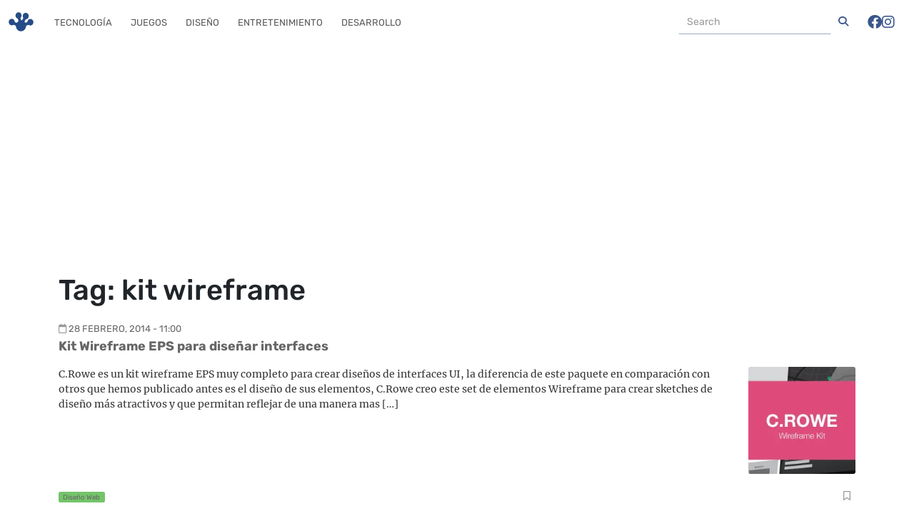

--- FILE ---
content_type: text/html; charset=UTF-8
request_url: https://frogx3.com/tag/kit-wireframe/
body_size: 13894
content:
<!DOCTYPE html><html lang="es"  data-bs-theme="light"><head><meta charset="UTF-8"><meta name="viewport" content="width=device-width, initial-scale=1, shrink-to-fit=no"><meta name='robots' content='index, follow, max-image-preview:large, max-snippet:-1, max-video-preview:-1' /><style>img:is([sizes="auto" i], [sizes^="auto," i]) { contain-intrinsic-size: 3000px 1500px }</style><link rel='preconnect' href='https://connect.facebook.net' ><link rel='preconnect' href='https://www.google-analytics.com' ><link rel='preconnect' href='https://www.googletagmanager.com' ><link rel='preconnect' href='https://c0.wp.com' ><link rel='dns-prefetch' href='//connect.facebook.net'><link rel='dns-prefetch' href='//c0.wp.com'><title>kit wireframe archivos</title><link rel="preload" href="https://i0.wp.com/www.frogx3.com/wp-content/uploads/2014/02/crowe.jpg?resize=200%2C200&amp;ssl=1" as="image" imagesrcset="https://i0.wp.com/www.frogx3.com/wp-content/uploads/2014/02/crowe.jpg?resize=200%2C200&amp;ssl=1 200w, https://i0.wp.com/www.frogx3.com/wp-content/uploads/2014/02/crowe.jpg?zoom=2&amp;resize=200%2C200&amp;ssl=1 400w, https://i0.wp.com/www.frogx3.com/wp-content/uploads/2014/02/crowe.jpg?zoom=3&amp;resize=200%2C200&amp;ssl=1 600w" imagesizes="(max-width: 200px) 100vw, 200px" /><link rel="preload" href="https://i0.wp.com/www.frogx3.com/wp-content/uploads/2013/08/Kit-wireframe-para-iOS7.png?resize=200%2C200&amp;ssl=1" as="image" imagesrcset="https://i0.wp.com/www.frogx3.com/wp-content/uploads/2013/08/Kit-wireframe-para-iOS7.png?w=200&amp;ssl=1 200w, https://i0.wp.com/www.frogx3.com/wp-content/uploads/2013/08/Kit-wireframe-para-iOS7.png?zoom=2&amp;resize=200%2C200&amp;ssl=1 400w, https://i0.wp.com/www.frogx3.com/wp-content/uploads/2013/08/Kit-wireframe-para-iOS7.png?zoom=3&amp;resize=200%2C200&amp;ssl=1 600w" imagesizes="(max-width: 200px) 100vw, 200px" /><link rel='preload' href='https://frogx3.com/wp-content/themes/ranas-evo/build/fonts/rubik-v28-latin-regular.5903a236.woff2' as='font' type='font/woff2'><link rel='preload' href='https://frogx3.com/wp-content/themes/ranas-evo/build/fonts/fa-solid-900.b6879d41.woff2' as='font' type='font/woff2'><link rel='preload' href='https://frogx3.com/wp-content/themes/ranas-evo/build/fonts/fa-brands-400.878f3125.woff2' as='font' type='font/woff2'><link rel='preload' href='https://frogx3.com/wp-content/themes/ranas-evo/build/fonts/fa-regular-400.b041b1fa.woff2' as='font' type='font/woff2'><link rel='preload' href='https://frogx3.com/wp-content/themes/ranas-evo/build/fonts/rubik-v28-latin-700.baec33c9.woff2' as='font' type='font/woff2'><link rel='preload' href='https://frogx3.com/wp-content/themes/ranas-evo/build/fonts/merriweather-v30-latin-regular.e009f214.woff2' as='font' type='font/woff2'><link rel='preload' href='https://frogx3.com/wp-content/cache/perfmatters/frogx3.com/css/tag.used.css?ver=1718429956' as='style' onload="this.rel='stylesheet';this.removeAttribute('onload');"><link rel="stylesheet" id="perfmatters-used-css" href="https://frogx3.com/wp-content/cache/perfmatters/frogx3.com/css/tag.used.css?ver=1718429956" media="all" /><link rel="canonical" href="https://frogx3.com/tag/kit-wireframe/" /><meta property="og:locale" content="es_MX" /><meta property="og:type" content="article" /><meta property="og:title" content="kit wireframe archivos" /><meta property="og:url" content="https://frogx3.com/tag/kit-wireframe/" /><meta property="og:site_name" content="Frogx Three" /><meta property="og:image" content="https://i0.wp.com/www.frogx3.com/wp-content/uploads/2023/12/frogx3_cover.jpg?fit=1200%2C675&ssl=1" /><meta property="og:image:width" content="1200" /><meta property="og:image:height" content="675" /><meta property="og:image:type" content="image/jpeg" /><meta name="twitter:card" content="summary_large_image" /><meta name="twitter:site" content="@frogx3" /> <script type="application/ld+json" class="yoast-schema-graph">{"@context":"https://schema.org","@graph":[{"@type":"CollectionPage","@id":"https://frogx3.com/tag/kit-wireframe/","url":"https://frogx3.com/tag/kit-wireframe/","name":"kit wireframe archivos","isPartOf":{"@id":"https://frogx3.com/#website"},"primaryImageOfPage":{"@id":"https://frogx3.com/tag/kit-wireframe/#primaryimage"},"image":{"@id":"https://frogx3.com/tag/kit-wireframe/#primaryimage"},"thumbnailUrl":"https://i0.wp.com/www.frogx3.com/wp-content/uploads/2014/02/crowe.jpg?fit=700%2C400&ssl=1","breadcrumb":{"@id":"https://frogx3.com/tag/kit-wireframe/#breadcrumb"},"inLanguage":"es"},{"@type":"ImageObject","inLanguage":"es","@id":"https://frogx3.com/tag/kit-wireframe/#primaryimage","url":"https://i0.wp.com/www.frogx3.com/wp-content/uploads/2014/02/crowe.jpg?fit=700%2C400&ssl=1","contentUrl":"https://i0.wp.com/www.frogx3.com/wp-content/uploads/2014/02/crowe.jpg?fit=700%2C400&ssl=1","width":700,"height":400},{"@type":"BreadcrumbList","@id":"https://frogx3.com/tag/kit-wireframe/#breadcrumb","itemListElement":[{"@type":"ListItem","position":1,"name":"Portada","item":"https://frogx3.com/"},{"@type":"ListItem","position":2,"name":"kit wireframe"}]},{"@type":"WebSite","@id":"https://frogx3.com/#website","url":"https://frogx3.com/","name":"Frogx Three","description":"Artículos y noticias relaciondas a tecnología en español.","publisher":{"@id":"https://frogx3.com/#organization"},"potentialAction":[{"@type":"SearchAction","target":{"@type":"EntryPoint","urlTemplate":"https://frogx3.com/?s={search_term_string}"},"query-input":{"@type":"PropertyValueSpecification","valueRequired":true,"valueName":"search_term_string"}}],"inLanguage":"es"},{"@type":"Organization","@id":"https://frogx3.com/#organization","name":"Frogx Three","alternateName":"Frogx3","url":"https://frogx3.com/","logo":{"@type":"ImageObject","inLanguage":"es","@id":"https://frogx3.com/#/schema/logo/image/","url":"https://i0.wp.com/www.frogx3.com/wp-content/uploads/2023/12/frogx3-falt.jpg?fit=696%2C696&ssl=1","contentUrl":"https://i0.wp.com/www.frogx3.com/wp-content/uploads/2023/12/frogx3-falt.jpg?fit=696%2C696&ssl=1","width":696,"height":696,"caption":"Frogx Three"},"image":{"@id":"https://frogx3.com/#/schema/logo/image/"},"sameAs":["https://www.facebook.com/frogx3","https://x.com/frogx3","https://instagram.com/frogxthree","https://www.linkedin.com/company/frogx-three/","https://pinterest.com/frogx3/","https://www.youtube.com/user/frogx3"]}]}</script> <link rel="amphtml" href="https://frogx3.com/tag/kit-wireframe/amp/" /><meta name="generator" content="AMP for WP 1.1.5"/><link rel='dns-prefetch' href='//static.addtoany.com' /><link rel='dns-prefetch' href='//www.googletagmanager.com' /><link rel='dns-prefetch' href='//stats.wp.com' /><link rel='dns-prefetch' href='//pagead2.googlesyndication.com' /><link rel='preconnect' href='//i0.wp.com' /><link rel='preconnect' href='//c0.wp.com' /><link rel="alternate" type="application/rss+xml" title="Frogx Three &raquo; Feed" href="https://frogx3.com/feed/" /><link rel='stylesheet' id='wp-block-library-css' data-pmdelayedstyle="https://c0.wp.com/c/6.8.3/wp-includes/css/dist/block-library/style.min.css" media='all' /><style id='wp-block-library-theme-inline-css'>.wp-block-audio :where(figcaption){color:#555;font-size:13px;text-align:center}.is-dark-theme .wp-block-audio :where(figcaption){color:#ffffffa6}.wp-block-audio{margin:0 0 1em}.wp-block-code{border:1px solid #ccc;border-radius:4px;font-family:Menlo,Consolas,monaco,monospace;padding:.8em 1em}.wp-block-embed :where(figcaption){color:#555;font-size:13px;text-align:center}.is-dark-theme .wp-block-embed :where(figcaption){color:#ffffffa6}.wp-block-embed{margin:0 0 1em}.blocks-gallery-caption{color:#555;font-size:13px;text-align:center}.is-dark-theme .blocks-gallery-caption{color:#ffffffa6}:root :where(.wp-block-image figcaption){color:#555;font-size:13px;text-align:center}.is-dark-theme :root :where(.wp-block-image figcaption){color:#ffffffa6}.wp-block-image{margin:0 0 1em}.wp-block-pullquote{border-bottom:4px solid;border-top:4px solid;color:currentColor;margin-bottom:1.75em}.wp-block-pullquote cite,.wp-block-pullquote footer,.wp-block-pullquote__citation{color:currentColor;font-size:.8125em;font-style:normal;text-transform:uppercase}.wp-block-quote{border-left:.25em solid;margin:0 0 1.75em;padding-left:1em}.wp-block-quote cite,.wp-block-quote footer{color:currentColor;font-size:.8125em;font-style:normal;position:relative}.wp-block-quote:where(.has-text-align-right){border-left:none;border-right:.25em solid;padding-left:0;padding-right:1em}.wp-block-quote:where(.has-text-align-center){border:none;padding-left:0}.wp-block-quote.is-large,.wp-block-quote.is-style-large,.wp-block-quote:where(.is-style-plain){border:none}.wp-block-search .wp-block-search__label{font-weight:700}.wp-block-search__button{border:1px solid #ccc;padding:.375em .625em}:where(.wp-block-group.has-background){padding:1.25em 2.375em}.wp-block-separator.has-css-opacity{opacity:.4}.wp-block-separator{border:none;border-bottom:2px solid;margin-left:auto;margin-right:auto}.wp-block-separator.has-alpha-channel-opacity{opacity:1}.wp-block-separator:not(.is-style-wide):not(.is-style-dots){width:100px}.wp-block-separator.has-background:not(.is-style-dots){border-bottom:none;height:1px}.wp-block-separator.has-background:not(.is-style-wide):not(.is-style-dots){height:2px}.wp-block-table{margin:0 0 1em}.wp-block-table td,.wp-block-table th{word-break:normal}.wp-block-table :where(figcaption){color:#555;font-size:13px;text-align:center}.is-dark-theme .wp-block-table :where(figcaption){color:#ffffffa6}.wp-block-video :where(figcaption){color:#555;font-size:13px;text-align:center}.is-dark-theme .wp-block-video :where(figcaption){color:#ffffffa6}.wp-block-video{margin:0 0 1em}:root :where(.wp-block-template-part.has-background){margin-bottom:0;margin-top:0;padding:1.25em 2.375em}</style><style id='classic-theme-styles-inline-css'>/*! This file is auto-generated */
.wp-block-button__link{color:#fff;background-color:#32373c;border-radius:9999px;box-shadow:none;text-decoration:none;padding:calc(.667em + 2px) calc(1.333em + 2px);font-size:1.125em}.wp-block-file__button{background:#32373c;color:#fff;text-decoration:none}</style><link rel='stylesheet' id='mediaelement-css' data-pmdelayedstyle="https://c0.wp.com/c/6.8.3/wp-includes/js/mediaelement/mediaelementplayer-legacy.min.css" media='all' /><link rel='stylesheet' id='wp-mediaelement-css' data-pmdelayedstyle="https://c0.wp.com/c/6.8.3/wp-includes/js/mediaelement/wp-mediaelement.min.css" media='all' /><style id='jetpack-sharing-buttons-style-inline-css'>.jetpack-sharing-buttons__services-list{display:flex;flex-direction:row;flex-wrap:wrap;gap:0;list-style-type:none;margin:5px;padding:0}.jetpack-sharing-buttons__services-list.has-small-icon-size{font-size:12px}.jetpack-sharing-buttons__services-list.has-normal-icon-size{font-size:16px}.jetpack-sharing-buttons__services-list.has-large-icon-size{font-size:24px}.jetpack-sharing-buttons__services-list.has-huge-icon-size{font-size:36px}@media print{.jetpack-sharing-buttons__services-list{display:none!important}}.editor-styles-wrapper .wp-block-jetpack-sharing-buttons{gap:0;padding-inline-start:0}ul.jetpack-sharing-buttons__services-list.has-background{padding:1.25em 2.375em}</style><style id='global-styles-inline-css'>:root{--wp--preset--aspect-ratio--square: 1;--wp--preset--aspect-ratio--4-3: 4/3;--wp--preset--aspect-ratio--3-4: 3/4;--wp--preset--aspect-ratio--3-2: 3/2;--wp--preset--aspect-ratio--2-3: 2/3;--wp--preset--aspect-ratio--16-9: 16/9;--wp--preset--aspect-ratio--9-16: 9/16;--wp--preset--color--black: #000000;--wp--preset--color--cyan-bluish-gray: #abb8c3;--wp--preset--color--white: #ffffff;--wp--preset--color--pale-pink: #f78da7;--wp--preset--color--vivid-red: #cf2e2e;--wp--preset--color--luminous-vivid-orange: #ff6900;--wp--preset--color--luminous-vivid-amber: #fcb900;--wp--preset--color--light-green-cyan: #7bdcb5;--wp--preset--color--vivid-green-cyan: #00d084;--wp--preset--color--pale-cyan-blue: #8ed1fc;--wp--preset--color--vivid-cyan-blue: #0693e3;--wp--preset--color--vivid-purple: #9b51e0;--wp--preset--gradient--vivid-cyan-blue-to-vivid-purple: linear-gradient(135deg,rgba(6,147,227,1) 0%,rgb(155,81,224) 100%);--wp--preset--gradient--light-green-cyan-to-vivid-green-cyan: linear-gradient(135deg,rgb(122,220,180) 0%,rgb(0,208,130) 100%);--wp--preset--gradient--luminous-vivid-amber-to-luminous-vivid-orange: linear-gradient(135deg,rgba(252,185,0,1) 0%,rgba(255,105,0,1) 100%);--wp--preset--gradient--luminous-vivid-orange-to-vivid-red: linear-gradient(135deg,rgba(255,105,0,1) 0%,rgb(207,46,46) 100%);--wp--preset--gradient--very-light-gray-to-cyan-bluish-gray: linear-gradient(135deg,rgb(238,238,238) 0%,rgb(169,184,195) 100%);--wp--preset--gradient--cool-to-warm-spectrum: linear-gradient(135deg,rgb(74,234,220) 0%,rgb(151,120,209) 20%,rgb(207,42,186) 40%,rgb(238,44,130) 60%,rgb(251,105,98) 80%,rgb(254,248,76) 100%);--wp--preset--gradient--blush-light-purple: linear-gradient(135deg,rgb(255,206,236) 0%,rgb(152,150,240) 100%);--wp--preset--gradient--blush-bordeaux: linear-gradient(135deg,rgb(254,205,165) 0%,rgb(254,45,45) 50%,rgb(107,0,62) 100%);--wp--preset--gradient--luminous-dusk: linear-gradient(135deg,rgb(255,203,112) 0%,rgb(199,81,192) 50%,rgb(65,88,208) 100%);--wp--preset--gradient--pale-ocean: linear-gradient(135deg,rgb(255,245,203) 0%,rgb(182,227,212) 50%,rgb(51,167,181) 100%);--wp--preset--gradient--electric-grass: linear-gradient(135deg,rgb(202,248,128) 0%,rgb(113,206,126) 100%);--wp--preset--gradient--midnight: linear-gradient(135deg,rgb(2,3,129) 0%,rgb(40,116,252) 100%);--wp--preset--font-size--small: 13px;--wp--preset--font-size--medium: 20px;--wp--preset--font-size--large: 36px;--wp--preset--font-size--x-large: 42px;--wp--preset--spacing--20: 0.44rem;--wp--preset--spacing--30: 0.67rem;--wp--preset--spacing--40: 1rem;--wp--preset--spacing--50: 1.5rem;--wp--preset--spacing--60: 2.25rem;--wp--preset--spacing--70: 3.38rem;--wp--preset--spacing--80: 5.06rem;--wp--preset--shadow--natural: 6px 6px 9px rgba(0, 0, 0, 0.2);--wp--preset--shadow--deep: 12px 12px 50px rgba(0, 0, 0, 0.4);--wp--preset--shadow--sharp: 6px 6px 0px rgba(0, 0, 0, 0.2);--wp--preset--shadow--outlined: 6px 6px 0px -3px rgba(255, 255, 255, 1), 6px 6px rgba(0, 0, 0, 1);--wp--preset--shadow--crisp: 6px 6px 0px rgba(0, 0, 0, 1);}:where(.is-layout-flex){gap: 0.5em;}:where(.is-layout-grid){gap: 0.5em;}body .is-layout-flex{display: flex;}.is-layout-flex{flex-wrap: wrap;align-items: center;}.is-layout-flex > :is(*, div){margin: 0;}body .is-layout-grid{display: grid;}.is-layout-grid > :is(*, div){margin: 0;}:where(.wp-block-columns.is-layout-flex){gap: 2em;}:where(.wp-block-columns.is-layout-grid){gap: 2em;}:where(.wp-block-post-template.is-layout-flex){gap: 1.25em;}:where(.wp-block-post-template.is-layout-grid){gap: 1.25em;}.has-black-color{color: var(--wp--preset--color--black) !important;}.has-cyan-bluish-gray-color{color: var(--wp--preset--color--cyan-bluish-gray) !important;}.has-white-color{color: var(--wp--preset--color--white) !important;}.has-pale-pink-color{color: var(--wp--preset--color--pale-pink) !important;}.has-vivid-red-color{color: var(--wp--preset--color--vivid-red) !important;}.has-luminous-vivid-orange-color{color: var(--wp--preset--color--luminous-vivid-orange) !important;}.has-luminous-vivid-amber-color{color: var(--wp--preset--color--luminous-vivid-amber) !important;}.has-light-green-cyan-color{color: var(--wp--preset--color--light-green-cyan) !important;}.has-vivid-green-cyan-color{color: var(--wp--preset--color--vivid-green-cyan) !important;}.has-pale-cyan-blue-color{color: var(--wp--preset--color--pale-cyan-blue) !important;}.has-vivid-cyan-blue-color{color: var(--wp--preset--color--vivid-cyan-blue) !important;}.has-vivid-purple-color{color: var(--wp--preset--color--vivid-purple) !important;}.has-black-background-color{background-color: var(--wp--preset--color--black) !important;}.has-cyan-bluish-gray-background-color{background-color: var(--wp--preset--color--cyan-bluish-gray) !important;}.has-white-background-color{background-color: var(--wp--preset--color--white) !important;}.has-pale-pink-background-color{background-color: var(--wp--preset--color--pale-pink) !important;}.has-vivid-red-background-color{background-color: var(--wp--preset--color--vivid-red) !important;}.has-luminous-vivid-orange-background-color{background-color: var(--wp--preset--color--luminous-vivid-orange) !important;}.has-luminous-vivid-amber-background-color{background-color: var(--wp--preset--color--luminous-vivid-amber) !important;}.has-light-green-cyan-background-color{background-color: var(--wp--preset--color--light-green-cyan) !important;}.has-vivid-green-cyan-background-color{background-color: var(--wp--preset--color--vivid-green-cyan) !important;}.has-pale-cyan-blue-background-color{background-color: var(--wp--preset--color--pale-cyan-blue) !important;}.has-vivid-cyan-blue-background-color{background-color: var(--wp--preset--color--vivid-cyan-blue) !important;}.has-vivid-purple-background-color{background-color: var(--wp--preset--color--vivid-purple) !important;}.has-black-border-color{border-color: var(--wp--preset--color--black) !important;}.has-cyan-bluish-gray-border-color{border-color: var(--wp--preset--color--cyan-bluish-gray) !important;}.has-white-border-color{border-color: var(--wp--preset--color--white) !important;}.has-pale-pink-border-color{border-color: var(--wp--preset--color--pale-pink) !important;}.has-vivid-red-border-color{border-color: var(--wp--preset--color--vivid-red) !important;}.has-luminous-vivid-orange-border-color{border-color: var(--wp--preset--color--luminous-vivid-orange) !important;}.has-luminous-vivid-amber-border-color{border-color: var(--wp--preset--color--luminous-vivid-amber) !important;}.has-light-green-cyan-border-color{border-color: var(--wp--preset--color--light-green-cyan) !important;}.has-vivid-green-cyan-border-color{border-color: var(--wp--preset--color--vivid-green-cyan) !important;}.has-pale-cyan-blue-border-color{border-color: var(--wp--preset--color--pale-cyan-blue) !important;}.has-vivid-cyan-blue-border-color{border-color: var(--wp--preset--color--vivid-cyan-blue) !important;}.has-vivid-purple-border-color{border-color: var(--wp--preset--color--vivid-purple) !important;}.has-vivid-cyan-blue-to-vivid-purple-gradient-background{background: var(--wp--preset--gradient--vivid-cyan-blue-to-vivid-purple) !important;}.has-light-green-cyan-to-vivid-green-cyan-gradient-background{background: var(--wp--preset--gradient--light-green-cyan-to-vivid-green-cyan) !important;}.has-luminous-vivid-amber-to-luminous-vivid-orange-gradient-background{background: var(--wp--preset--gradient--luminous-vivid-amber-to-luminous-vivid-orange) !important;}.has-luminous-vivid-orange-to-vivid-red-gradient-background{background: var(--wp--preset--gradient--luminous-vivid-orange-to-vivid-red) !important;}.has-very-light-gray-to-cyan-bluish-gray-gradient-background{background: var(--wp--preset--gradient--very-light-gray-to-cyan-bluish-gray) !important;}.has-cool-to-warm-spectrum-gradient-background{background: var(--wp--preset--gradient--cool-to-warm-spectrum) !important;}.has-blush-light-purple-gradient-background{background: var(--wp--preset--gradient--blush-light-purple) !important;}.has-blush-bordeaux-gradient-background{background: var(--wp--preset--gradient--blush-bordeaux) !important;}.has-luminous-dusk-gradient-background{background: var(--wp--preset--gradient--luminous-dusk) !important;}.has-pale-ocean-gradient-background{background: var(--wp--preset--gradient--pale-ocean) !important;}.has-electric-grass-gradient-background{background: var(--wp--preset--gradient--electric-grass) !important;}.has-midnight-gradient-background{background: var(--wp--preset--gradient--midnight) !important;}.has-small-font-size{font-size: var(--wp--preset--font-size--small) !important;}.has-medium-font-size{font-size: var(--wp--preset--font-size--medium) !important;}.has-large-font-size{font-size: var(--wp--preset--font-size--large) !important;}.has-x-large-font-size{font-size: var(--wp--preset--font-size--x-large) !important;}
:where(.wp-block-post-template.is-layout-flex){gap: 1.25em;}:where(.wp-block-post-template.is-layout-grid){gap: 1.25em;}
:where(.wp-block-columns.is-layout-flex){gap: 2em;}:where(.wp-block-columns.is-layout-grid){gap: 2em;}
:root :where(.wp-block-pullquote){font-size: 1.5em;line-height: 1.6;}</style><link rel='stylesheet' id='style-css' data-pmdelayedstyle="https://frogx3.com/wp-content/themes/ranas-evo/style.css?ver=3.5.0.20260130am5" media='all' /><link rel='stylesheet' id='main-css' data-pmdelayedstyle="https://frogx3.com/wp-content/themes/ranas-evo/build/main.css?ver=3.5.0.20260130am5" media='all' /><link rel='stylesheet' id='addtoany-css' data-pmdelayedstyle="https://frogx3.com/wp-content/plugins/add-to-any/addtoany.min.css?ver=1.16" media='all' /><style id='addtoany-inline-css'>@media screen and (max-width:780px){
.a2a_floating_style.a2a_vertical_style{display:none;}
}
.addtoany_share_save_container {
 clear: both;
    margin: 0 auto 16px;
    max-width: 90%;
    text-align: center;
}</style> <script id="addtoany-core-js-before" type="pmdelayedscript" data-cfasync="false" data-no-optimize="1" data-no-defer="1" data-no-minify="1">window.a2a_config=window.a2a_config||{};a2a_config.callbacks=[];a2a_config.overlays=[];a2a_config.templates={};a2a_localize = {
	Share: "Compartir",
	Save: "Guardar",
	Subscribe: "Suscribirse",
	Email: "Email",
	Bookmark: "Agregar a favoritos",
	ShowAll: "Mostrar todo",
	ShowLess: "Mostrar menos",
	FindServices: "Encontrar servicios",
	FindAnyServiceToAddTo: "Encontrar instantáneamente servicios para agregar a",
	PoweredBy: "Proporcionado por",
	ShareViaEmail: "Compartir por correo electrónico",
	SubscribeViaEmail: "Suscribir por correo electrónico",
	BookmarkInYourBrowser: "Guarda esta página en tu navegador",
	BookmarkInstructions: "Presione Ctrl+D o \u2318+D para agregar esta página a tus favoritas.",
	AddToYourFavorites: "Agregar a tus favoritos",
	SendFromWebOrProgram: "Enviar desde cualquier dirección de correo electrónico o programa de correo electrónico",
	EmailProgram: "Programa de correo electrónico",
	More: "Más&#8230;",
	ThanksForSharing: "¡Gracias por compartir!",
	ThanksForFollowing: "¡Gracias por seguirnos!"
};</script> <script defer src="https://static.addtoany.com/menu/page.js" id="addtoany-core-js" type="pmdelayedscript" data-cfasync="false" data-no-optimize="1" data-no-defer="1" data-no-minify="1"></script> <script src="https://c0.wp.com/c/6.8.3/wp-includes/js/jquery/jquery.min.js" id="jquery-core-js" type="pmdelayedscript" data-cfasync="false" data-no-optimize="1" data-no-defer="1" data-no-minify="1"></script> <script defer src="https://frogx3.com/wp-content/plugins/add-to-any/addtoany.min.js?ver=1.1" id="addtoany-jquery-js" type="pmdelayedscript" data-cfasync="false" data-no-optimize="1" data-no-defer="1" data-no-minify="1"></script> 
 <script src="https://www.googletagmanager.com/gtag/js?id=GT-WKXRZB7" id="google_gtagjs-js" async></script> <script id="google_gtagjs-js-after">window.dataLayer = window.dataLayer || [];function gtag(){dataLayer.push(arguments);}
gtag("set","linker",{"domains":["frogx3.com"]});
gtag("js", new Date());
gtag("set", "developer_id.dZTNiMT", true);
gtag("config", "GT-WKXRZB7");</script> <meta name="generator" content="Site Kit by Google 1.171.0" /><link rel="manifest" href="https://frogx3.com/wp-json/wp/v2/web-app-manifest"><meta name="theme-color" content="#fff"><meta name="apple-mobile-web-app-capable" content="yes"><meta name="mobile-web-app-capable" content="yes"><link rel="apple-touch-startup-image" href="https://i0.wp.com/www.frogx3.com/wp-content/uploads/2023/12/cropped-frogx3-falt.jpg?fit=192%2C192&#038;ssl=1"><meta name="apple-mobile-web-app-title" content="Frogx Three"><meta name="application-name" content="Frogx Three"><style>img#wpstats{display:none}</style><link rel="icon" href="https://frogx3.com/wp-content/themes/ranas-evo/assets/images/logo-frogx3-icono-real.png" type="image/png"> <script async src="https://pagead2.googlesyndication.com/pagead/js/adsbygoogle.js?client=ca-pub-5143430565529255" crossorigin="anonymous" type="pmdelayedscript" data-cfasync="false" data-no-optimize="1" data-no-defer="1" data-no-minify="1"></script> <meta name="google-adsense-platform-account" content="ca-host-pub-2644536267352236"><meta name="google-adsense-platform-domain" content="sitekit.withgoogle.com"><meta name="onesignal" content="wordpress-plugin"/> <script type="pmdelayedscript" data-cfasync="false" data-no-optimize="1" data-no-defer="1" data-no-minify="1">window.OneSignalDeferred = window.OneSignalDeferred || [];

      OneSignalDeferred.push(function(OneSignal) {
        var oneSignal_options = {};
        window._oneSignalInitOptions = oneSignal_options;

        oneSignal_options['serviceWorkerParam'] = { scope: '/' };
oneSignal_options['serviceWorkerPath'] = 'OneSignalSDKWorker.js.php';

        OneSignal.Notifications.setDefaultUrl("https://frogx3.com");

        oneSignal_options['wordpress'] = true;
oneSignal_options['appId'] = 'bd68b871-2e69-4293-8dd0-cdcf5eeafa6a';
oneSignal_options['allowLocalhostAsSecureOrigin'] = true;
oneSignal_options['welcomeNotification'] = { };
oneSignal_options['welcomeNotification']['title'] = "Frogx Three";
oneSignal_options['welcomeNotification']['message'] = "Gracias por suscribirte,  te prometemos no ser molestosos :)";
oneSignal_options['path'] = "https://frogx3.com/wp-content/plugins/onesignal-free-web-push-notifications/sdk_files/";
oneSignal_options['safari_web_id'] = "web.onesignal.auto.10e68f2c-7ec7-4c79-8552-0b1b9ea0a897";
oneSignal_options['promptOptions'] = { };
              OneSignal.init(window._oneSignalInitOptions);
              OneSignal.Slidedown.promptPush()      });

      function documentInitOneSignal() {
        var oneSignal_elements = document.getElementsByClassName("OneSignal-prompt");

        var oneSignalLinkClickHandler = function(event) { OneSignal.Notifications.requestPermission(); event.preventDefault(); };        for(var i = 0; i < oneSignal_elements.length; i++)
          oneSignal_elements[i].addEventListener('click', oneSignalLinkClickHandler, false);
      }

      if (document.readyState === 'complete') {
           documentInitOneSignal();
      }
      else {
           window.addEventListener("load", function(event){
               documentInitOneSignal();
          });
      }</script>  <script type="pmdelayedscript" data-cfasync="false" data-no-optimize="1" data-no-defer="1" data-no-minify="1">( function( w, d, s, l, i ) {
				w[l] = w[l] || [];
				w[l].push( {'gtm.start': new Date().getTime(), event: 'gtm.js'} );
				var f = d.getElementsByTagName( s )[0],
					j = d.createElement( s ), dl = l != 'dataLayer' ? '&l=' + l : '';
				j.async = true;
				j.src = 'https://www.googletagmanager.com/gtm.js?id=' + i + dl;
				f.parentNode.insertBefore( j, f );
			} )( window, document, 'script', 'dataLayer', 'GTM-NN2NWMX' );</script>    <script async src="https://pagead2.googlesyndication.com/pagead/js/adsbygoogle.js?client=ca-pub-5143430565529255&amp;host=ca-host-pub-2644536267352236" crossorigin="anonymous"></script> <link rel="icon" href="https://i0.wp.com/www.frogx3.com/wp-content/uploads/2023/12/cropped-frogx3-falt.jpg?fit=32%2C32&#038;ssl=1" sizes="32x32" /><link rel="icon" href="https://i0.wp.com/www.frogx3.com/wp-content/uploads/2023/12/cropped-frogx3-falt.jpg?fit=192%2C192&#038;ssl=1" sizes="192x192" /><link rel="apple-touch-icon" href="https://i0.wp.com/www.frogx3.com/wp-content/uploads/2023/12/cropped-frogx3-falt.jpg?fit=180%2C180&#038;ssl=1" /><meta name="msapplication-TileImage" content="https://i0.wp.com/www.frogx3.com/wp-content/uploads/2023/12/cropped-frogx3-falt.jpg?fit=270%2C270&#038;ssl=1" /><style id="wp-custom-css">@keyframes blinkCursor {
  50% {
    border-right-color: transparent;
  }
}

@keyframes typeAndDelete {
  0%,
  10% {
    width: 0;
  }
  45%,
  55% {
    width: 6.2em;
  } /* adjust width based on content */
  90%,
  100% {
    width: 0;
  }
}

.terminal-loader {
  border: 0.1em solid #333;
  background-color: #1a1a1a;
  color: #0f0;
  font-family: "Courier New", Courier, monospace;
  font-size: 1em;
  padding: 1.5em 1em;
  width: 12em;
  margin: 100px auto;
  box-shadow: 0 4px 8px rgba(0, 0, 0, 0.2);
  border-radius: 4px;
  position: relative;
  overflow: hidden;
  box-sizing: border-box;
}

.terminal-header {
  position: absolute;
  top: 0;
  left: 0;
  right: 0;
  height: 1.5em;
  background-color: #333;
  border-top-left-radius: 4px;
  border-top-right-radius: 4px;
  padding: 0 0.4em;
  box-sizing: border-box;
}

.terminal-controls {
  float: right;
}

.control {
  display: inline-block;
  width: 0.6em;
  height: 0.6em;
  margin-left: 0.4em;
  border-radius: 50%;
  background-color: #777;
}

.control.close {
  background-color: #e33;
}

.control.minimize {
  background-color: #ee0;
}

.control.maximize {
  background-color: #0b0;
}

.terminal-title {
  float: left;
  line-height: 1.5em;
  color: #eee;
}

.text {
  display: inline-block;
  white-space: nowrap;
  overflow: hidden;
  border-right: 0.2em solid green; /* Cursor */
  animation: typeAndDelete 4s steps(11) infinite,
    blinkCursor 0.5s step-end infinite alternate;
  margin-top: 1.5em;
}</style><noscript><style>.perfmatters-lazy[data-src]{display:none !important;}</style></noscript><style>.perfmatters-lazy-youtube{position:relative;width:100%;max-width:100%;height:0;padding-bottom:56.23%;overflow:hidden}.perfmatters-lazy-youtube img{position:absolute;top:0;right:0;bottom:0;left:0;display:block;width:100%;max-width:100%;height:auto;margin:auto;border:none;cursor:pointer;transition:.5s all;-webkit-transition:.5s all;-moz-transition:.5s all}.perfmatters-lazy-youtube img:hover{-webkit-filter:brightness(75%)}.perfmatters-lazy-youtube .play{position:absolute;top:50%;left:50%;right:auto;width:68px;height:48px;margin-left:-34px;margin-top:-24px;background:url(https://frogx3.com/wp-content/plugins/perfmatters/img/youtube.svg) no-repeat;background-position:center;background-size:cover;pointer-events:none;filter:grayscale(1)}.perfmatters-lazy-youtube:hover .play{filter:grayscale(0)}.perfmatters-lazy-youtube iframe{position:absolute;top:0;left:0;width:100%;height:100%;z-index:99}</style></head><body class="archive tag tag-kit-wireframe tag-13343 wp-theme-ranas-evo"> <noscript> <iframe src="https://www.googletagmanager.com/ns.html?id=GTM-NN2NWMX" height="0" width="0" style="display:none;visibility:hidden"></iframe> </noscript><div id="fb-root"></div> <script async defer crossorigin="anonymous" src="https://connect.facebook.net/es_LA/sdk.js#xfbml=1&amp;version=v18.0&amp;appId=307840129303941" nonce="WGefhiyS" type="pmdelayedscript" data-cfasync="false" data-no-optimize="1" data-no-defer="1" data-no-minify="1"></script> <a href="#main" class="visually-hidden-focusable">Skip to main content</a><div id="wrapper"><header><nav id="header" class="navbar navbar-expand-md navbar-light  fixed-top"><div class="container-fluid"> <a class="navbar-brand" href="https://frogx3.com" title="Frogx Three" rel="home"><figure class="logo" alt="Frogx Three"></figure> </a> <button class="navbar-toggler" type="button" data-bs-toggle="collapse" data-bs-target="#navbar" aria-controls="navbar" aria-expanded="false" aria-label="Toggle navigation"> <span class="navbar-toggler-icon"></span> </button><div id="navbar" class="collapse navbar-collapse justify-content-end"><ul id="menu-principal" class="navbar-nav me-auto"><li itemscope="itemscope" itemtype="https://www.schema.org/SiteNavigationElement" id="menu-item-72398" class="menu-item menu-item-type-taxonomy menu-item-object-category nav-item menu-item-72398"><a title="Tecnología" href="https://frogx3.com/categoria/tecnologia/" class="nav-link">Tecnología</a></li><li itemscope="itemscope" itemtype="https://www.schema.org/SiteNavigationElement" id="menu-item-72397" class="menu-item menu-item-type-taxonomy menu-item-object-category nav-item menu-item-72397"><a title="Juegos" href="https://frogx3.com/categoria/juegos/" class="nav-link">Juegos</a></li><li itemscope="itemscope" itemtype="https://www.schema.org/SiteNavigationElement" id="menu-item-72362" class="menu-item menu-item-type-taxonomy menu-item-object-category nav-item menu-item-72362"><a title="Diseño" href="https://frogx3.com/categoria/diseno/" class="nav-link">Diseño</a></li><li itemscope="itemscope" itemtype="https://www.schema.org/SiteNavigationElement" id="menu-item-72452" class="menu-item menu-item-type-taxonomy menu-item-object-category nav-item menu-item-72452"><a title="Entretenimiento" href="https://frogx3.com/categoria/entretenimiento/" class="nav-link">Entretenimiento</a></li><li itemscope="itemscope" itemtype="https://www.schema.org/SiteNavigationElement" id="menu-item-72453" class="menu-item menu-item-type-taxonomy menu-item-object-category nav-item menu-item-72453"><a title="Desarrollo" href="https://frogx3.com/categoria/tecnologia/desarrollo/" class="nav-link">Desarrollo</a></li></ul><form class="search-form my-2 my-lg-0" role="search" method="get" action="https://frogx3.com/"><div class="input-group"> <input type="text" name="s" class="form-control" aria-label="Buscador" placeholder="Search" title="Search" /> <button type="submit" name="submit" class="btn" aria-label="Iniciar una Busqueda"><i class="fa-solid fa-magnifying-glass"></i></button></div></form><div class="social"> <a href="https://www.facebook.com/frogx3" title="Facebook Frogx3"><i class="fa-brands fa-facebook"></i></a> <a href="https://www.instagram.com/frogxthree/" title="Instagram Frogx Three"><i class="fa-brands fa-instagram"></i></a></div></div></div></nav></header><div class="text-center"> <ins class="adsbygoogle"
 style="display:inline-block;width:970px;height:250px;margin-top:100px;"
 data-ad-client="ca-pub-5143430565529255"
 data-ad-slot="5854081513"></ins> <script type="pmdelayedscript" data-cfasync="false" data-no-optimize="1" data-no-defer="1" data-no-minify="1">(adsbygoogle = window.adsbygoogle || []).push({});</script> </div><main id="main" class="container" style="padding-top: 10px;"><header class="page-header"><h1 class="page-title">Tag: kit wireframe</h1></header><div class="row "><article data-postid="31059" id="post-31059" class="col-12 post-loop post-31059 post type-post status-publish format-standard has-post-thumbnail hentry category-diseno-web category-recursos category-templates category-vectores tag-adobe-illustrator tag-archivos-epd tag-diseno-grafico tag-kit-wireframe tag-recursos tag-recursos-de-diseno tag-vectores tag-vectores-gratis tag-wireframe-eps"><div class="card mb-4"><div class="card-body card-body-meta"><div class="card-text entry-meta text-uppercase"> <span class="sep"><i class="fa-regular fa-calendar"></i> </span><a href="https://frogx3.com/2014/02/28/kit-wireframe-eps-para-disenar-interfaces/" title="28 febrero, 2014 - 11:00" rel="bookmark">28 febrero, 2014 - 11:00</a></div></div><header class="card-body card-body-title"><h2 class="card-title"> <a href="https://frogx3.com/2014/02/28/kit-wireframe-eps-para-disenar-interfaces/" title="Kit Wireframe EPS para diseñar interfaces" rel="bookmark">Kit Wireframe EPS para diseñar interfaces</a></h2></header><div class="card-body card-body-content"><div class="card-text entry-content"><div class="post-thumbnail"><a href="https://frogx3.com/2014/02/28/kit-wireframe-eps-para-disenar-interfaces/" title="%sKit Wireframe EPS para diseñar interfaces" rel="bookmark"><img data-perfmatters-preload width="200" height="200" src="https://i0.wp.com/www.frogx3.com/wp-content/uploads/2014/02/crowe.jpg?resize=200%2C200&amp;ssl=1" class="attachment-thumbnail size-thumbnail wp-post-image" alt="" decoding="async" srcset="https://i0.wp.com/www.frogx3.com/wp-content/uploads/2014/02/crowe.jpg?resize=200%2C200&amp;ssl=1 200w, https://i0.wp.com/www.frogx3.com/wp-content/uploads/2014/02/crowe.jpg?zoom=2&amp;resize=200%2C200&amp;ssl=1 400w, https://i0.wp.com/www.frogx3.com/wp-content/uploads/2014/02/crowe.jpg?zoom=3&amp;resize=200%2C200&amp;ssl=1 600w" sizes="(max-width: 200px) 100vw, 200px" /></a></div><div class="excerpt d-none d-lg-block"><p>C.Rowe es un kit wireframe EPS muy completo para crear diseños de interfaces UI, la diferencia de este paquete en comparación con otros que hemos publicado antes es el diseño de sus elementos, C.Rowe creo este set de elementos Wireframe para crear sketches de diseño más atractivos y que permitan reflejar de una manera mas [&hellip;]</p></div></div></div><div class="card-body card-body-footer"><footer class="entry-meta"><div class="row"><div class="col-6"> <span class="badge text-bg-secondary"><a href="https://frogx3.com/categoria/diseno/diseno-web/">Diseño Web</a></span></div><div class="col-6 d-flex justify-content-end"><div class="addtoany_shortcode"><div class="a2a_kit a2a_kit_size_20 addtoany_list" data-a2a-url="https://frogx3.com/2014/02/28/kit-wireframe-eps-para-disenar-interfaces/" data-a2a-title="Kit Wireframe EPS para diseñar interfaces"><a class="a2a_dd addtoany_no_icon addtoany_share_save addtoany_share" href="https://www.addtoany.com/share">Compartir</a></div></div></div></div></footer></div></div></article><article data-postid="26636" id="post-26636" class="col-12 post-loop post-26636 post type-post status-publish format-standard has-post-thumbnail hentry category-ios category-recursos tag-aplicaciones-ios7 tag-desarrolladores-ios7 tag-disenadores-ios7 tag-ios7 tag-kit-wireframe tag-recursos tag-recursos-de-diseno tag-wireframe-ios7 tag-wireframes"><div class="card mb-4"><div class="card-body card-body-meta"><div class="card-text entry-meta text-uppercase"> <span class="sep"><i class="fa-regular fa-calendar"></i> </span><a href="https://frogx3.com/2013/08/21/kit-wireframe-para-ios7/" title="21 agosto, 2013 - 09:00" rel="bookmark">21 agosto, 2013 - 09:00</a></div></div><header class="card-body card-body-title"><h2 class="card-title"> <a href="https://frogx3.com/2013/08/21/kit-wireframe-para-ios7/" title="Kit wireframe para iOS7 gratis" rel="bookmark">Kit wireframe para iOS7 gratis</a></h2></header><div class="card-body card-body-content"><div class="card-text entry-content"><div class="post-thumbnail"><a href="https://frogx3.com/2013/08/21/kit-wireframe-para-ios7/" title="%sKit wireframe para iOS7 gratis" rel="bookmark"><img data-perfmatters-preload width="200" height="200" src="https://i0.wp.com/www.frogx3.com/wp-content/uploads/2013/08/Kit-wireframe-para-iOS7.png?resize=200%2C200&amp;ssl=1" class="attachment-thumbnail size-thumbnail wp-post-image" alt="Kit wireframe para iOS7" decoding="async" srcset="https://i0.wp.com/www.frogx3.com/wp-content/uploads/2013/08/Kit-wireframe-para-iOS7.png?w=200&amp;ssl=1 200w, https://i0.wp.com/www.frogx3.com/wp-content/uploads/2013/08/Kit-wireframe-para-iOS7.png?zoom=2&amp;resize=200%2C200&amp;ssl=1 400w, https://i0.wp.com/www.frogx3.com/wp-content/uploads/2013/08/Kit-wireframe-para-iOS7.png?zoom=3&amp;resize=200%2C200&amp;ssl=1 600w" sizes="(max-width: 200px) 100vw, 200px" /></a></div><div class="excerpt d-none d-lg-block"><p>Kit wireframe para iOS7, un perfecto recurso para los diseñadores de aplicaciones para iOS, este Wireframe de iOS7 incluye todos los elementos utilizables para aplicaciones móviles de iOS7, desde galerías de imágenes, botones de acción, formularios, teclado, ventanas modales, controles de configuración e iconos. Un paquete de recursos muy completo para diseñadores y desarrolladores de [&hellip;]</p></div></div></div><div class="card-body card-body-footer"><footer class="entry-meta"><div class="row"><div class="col-6"> <span class="badge text-bg-secondary"><a href="https://frogx3.com/categoria/tecnologia/apps/ios/">iOS</a></span></div><div class="col-6 d-flex justify-content-end"><div class="addtoany_shortcode"><div class="a2a_kit a2a_kit_size_20 addtoany_list" data-a2a-url="https://frogx3.com/2013/08/21/kit-wireframe-para-ios7/" data-a2a-title="Kit wireframe para iOS7 gratis"><a class="a2a_dd addtoany_no_icon addtoany_share_save addtoany_share" href="https://www.addtoany.com/share">Compartir</a></div></div></div></div></footer></div></div></article></div></div><div class="sidebar sticky-top"><div class="text-center mb-4"> <ins class="adsbygoogle"
 style="display:block"
 data-ad-client="ca-pub-5143430565529255"
 data-ad-slot="8354526379"
 data-ad-format="auto"
 data-full-width-responsive="true"></ins> <script type="pmdelayedscript" data-cfasync="false" data-no-optimize="1" data-no-defer="1" data-no-minify="1">(adsbygoogle = window.adsbygoogle || []).push({});</script> </div><div class="menu-interno mb-4 d-lg-block d-none"><ul><li><a href="https://www.frogx3.com/categorias/" title="Todas las categorías">Todas las categorías</a></li><li><a href="https://www.frogx3.com/acerca-de/" title="Acerca de Frogx Three">Acerca de Frogx Three</a></li><li><a href="https://www.frogx3.com/politicas/" title="Politicas de Frogx Three">Politicas</a></li><li><a href="https://www.frogx3.com/contacto/" title="Contactanos">Contáctanos</a></li></ul></div></div></div></main><footer id="footer"><div class="container"><div class="row"><div class="menu-interno my-4 col-7 mx-auto"><ul><li><a href="https://www.frogx3.com/categorias/" title="Todas las categorías">Todas las categorías</a></li><li><a href="https://www.frogx3.com/acerca-de/" title="Acerca de Frogx Three">Acerca de Frogx Three</a></li><li><a href="https://www.frogx3.com/politicas/" title="Politicas de Frogx Three">Politicas</a></li><li><a href="https://www.frogx3.com/contacto/" title="Contactanos">Contáctanos</a></li></ul></div><div class="col-12 text-center"><p>&copy; 2026 Frogx Three. All rights reserved.</p></div></div></div></footer></div> <script type="speculationrules">{"prefetch":[{"source":"document","where":{"and":[{"href_matches":"\/*"},{"not":{"href_matches":["\/wp-*.php","\/wp-admin\/*","\/wp-content\/uploads\/*","\/wp-content\/*","\/wp-content\/plugins\/*","\/wp-content\/themes\/ranas-evo\/*","\/*\\?(.+)"]}},{"not":{"selector_matches":"a[rel~=\"nofollow\"]"}},{"not":{"selector_matches":".no-prefetch, .no-prefetch a"}}]},"eagerness":"conservative"}]}</script> <div class="a2a_kit a2a_kit_size_24 a2a_floating_style a2a_vertical_style" style="right:0px;top:100px;background-color:transparent"><a class="a2a_button_facebook" href="https://www.addtoany.com/add_to/facebook?linkurl=https%3A%2F%2Ffrogx3.com%2Ftag%2Fkit-wireframe%2F&amp;linkname=kit%20wireframe%20archivos" title="Facebook" rel="nofollow noopener" target="_blank"></a><a class="a2a_button_facebook_messenger" href="https://www.addtoany.com/add_to/facebook_messenger?linkurl=https%3A%2F%2Ffrogx3.com%2Ftag%2Fkit-wireframe%2F&amp;linkname=kit%20wireframe%20archivos" title="Messenger" rel="nofollow noopener" target="_blank"></a><a class="a2a_button_pinterest" href="https://www.addtoany.com/add_to/pinterest?linkurl=https%3A%2F%2Ffrogx3.com%2Ftag%2Fkit-wireframe%2F&amp;linkname=kit%20wireframe%20archivos" title="Pinterest" rel="nofollow noopener" target="_blank"></a><a class="a2a_button_linkedin" href="https://www.addtoany.com/add_to/linkedin?linkurl=https%3A%2F%2Ffrogx3.com%2Ftag%2Fkit-wireframe%2F&amp;linkname=kit%20wireframe%20archivos" title="LinkedIn" rel="nofollow noopener" target="_blank"></a><a class="a2a_button_pocket" href="https://www.addtoany.com/add_to/pocket?linkurl=https%3A%2F%2Ffrogx3.com%2Ftag%2Fkit-wireframe%2F&amp;linkname=kit%20wireframe%20archivos" title="Pocket" rel="nofollow noopener" target="_blank"></a><a class="a2a_button_whatsapp" href="https://www.addtoany.com/add_to/whatsapp?linkurl=https%3A%2F%2Ffrogx3.com%2Ftag%2Fkit-wireframe%2F&amp;linkname=kit%20wireframe%20archivos" title="WhatsApp" rel="nofollow noopener" target="_blank"></a><a class="a2a_button_telegram" href="https://www.addtoany.com/add_to/telegram?linkurl=https%3A%2F%2Ffrogx3.com%2Ftag%2Fkit-wireframe%2F&amp;linkname=kit%20wireframe%20archivos" title="Telegram" rel="nofollow noopener" target="_blank"></a><a class="a2a_button_printfriendly" href="https://www.addtoany.com/add_to/printfriendly?linkurl=https%3A%2F%2Ffrogx3.com%2Ftag%2Fkit-wireframe%2F&amp;linkname=kit%20wireframe%20archivos" title="PrintFriendly" rel="nofollow noopener" target="_blank"></a><a class="a2a_button_x" href="https://www.addtoany.com/add_to/x?linkurl=https%3A%2F%2Ffrogx3.com%2Ftag%2Fkit-wireframe%2F&amp;linkname=kit%20wireframe%20archivos" title="X" rel="nofollow noopener" target="_blank"></a><a class="a2a_dd addtoany_no_icon addtoany_share_save addtoany_share" href="https://www.addtoany.com/share">Compartir</a></div><script type="pmdelayedscript" data-perfmatters-type="text/javascript" data-cfasync="false" data-no-optimize="1" data-no-defer="1" data-no-minify="1">const ThemeSetup ={"page":{"postID":"31059","is_single":"false","is_homepage":"false","is_singular":"false","is_archive":"true","post_type":"post","tags":"kit wireframe","canal":"null"},"canRefresh":false,"activeID":"0","ajaxurl":"https:\/\/frogx3.com\/wp-admin\/admin-ajax.php","promotedTTL":86400,"ads":{"refreshAds":false,"refresh_time":30,"prefix":"frogx3","network":"0","enableInRead":false,"inReadParagraph":3,"enableMultipleInRead":false,"inReadLimit":1,"loadOnScroll":false}};</script> <script type="module">import { Workbox } from "https:\/\/frogx3.com\/wp-content\/plugins\/pwa\/wp-includes\/js\/workbox-v7.3.0\/workbox-window.prod.js";

		if ( 'serviceWorker' in navigator ) {
			window.wp = window.wp || {};
			window.wp.serviceWorkerWindow = new Workbox(
				"https:\/\/frogx3.com\/wp.serviceworker",
				{"scope":"\/"}			);
			window.wp.serviceWorkerWindow.register();
		}</script> <script src="https://frogx3.com/wp-content/themes/ranas-evo/build/main.js?ver=3.5.0.20260130am5" id="mainjs-js" type="pmdelayedscript" data-cfasync="false" data-no-optimize="1" data-no-defer="1" data-no-minify="1"></script> <script id="perfmatters-lazy-load-js-before">window.lazyLoadOptions={elements_selector:"img[data-src],.perfmatters-lazy,.perfmatters-lazy-css-bg",thresholds:"0px 0px",class_loading:"pmloading",class_loaded:"pmloaded",callback_loaded:function(element){if(element.tagName==="IFRAME"){if(element.classList.contains("pmloaded")){if(typeof window.jQuery!="undefined"){if(jQuery.fn.fitVids){jQuery(element).parent().fitVids()}}}}}};window.addEventListener("LazyLoad::Initialized",function(e){var lazyLoadInstance=e.detail.instance;var target=document.querySelector("body");var observer=new MutationObserver(function(mutations){lazyLoadInstance.update()});var config={childList:!0,subtree:!0};observer.observe(target,config);});function perfmattersLazyLoadYouTube(e){var t=document.createElement("iframe"),r="ID?";r+=0===e.dataset.query.length?"":e.dataset.query+"&",r+="autoplay=1",t.setAttribute("src",r.replace("ID",e.dataset.src)),t.setAttribute("frameborder","0"),t.setAttribute("allowfullscreen","1"),t.setAttribute("allow","accelerometer; autoplay; encrypted-media; gyroscope; picture-in-picture"),e.replaceChild(t,e.firstChild)}</script> <script async src="https://frogx3.com/wp-content/plugins/perfmatters/js/lazyload.min.js?ver=2.2.3" id="perfmatters-lazy-load-js"></script> <script id="jetpack-stats-js-before">_stq = window._stq || [];
_stq.push([ "view", {"v":"ext","blog":"1649169","post":"0","tz":"-6","srv":"frogx3.com","arch_tag":"kit-wireframe","arch_results":"2","j":"1:15.4"} ]);
_stq.push([ "clickTrackerInit", "1649169", "0" ]);</script> <script src="https://stats.wp.com/e-202605.js" id="jetpack-stats-js" defer data-wp-strategy="defer"></script> <script async data-no-optimize="1" src="https://frogx3.com/wp-content/plugins/perfmatters/vendor/instant-page/pminstantpage.min.js?ver=2.2.3" id="perfmatters-instant-page-js" type="pmdelayedscript" data-cfasync="false" data-no-defer="1" data-no-minify="1"></script> <script src="https://cdn.onesignal.com/sdks/web/v16/OneSignalSDK.page.js?ver=1.0.0" id="remote_sdk-js" defer data-wp-strategy="defer" type="pmdelayedscript" data-cfasync="false" data-no-optimize="1" data-no-defer="1" data-no-minify="1"></script> <script id="perfmatters-delayed-scripts-js">const pmDelayClick=true;const pmUserInteractions=["keydown","mousedown","mousemove","wheel","touchmove","touchstart","touchend"],pmDelayedScripts={normal:[],defer:[],async:[]},jQueriesArray=[],pmInterceptedClicks=[];var pmDOMLoaded=!1,pmClickTarget="";function pmTriggerDOMListener(){"undefined"!=typeof pmDelayTimer&&clearTimeout(pmDelayTimer),pmUserInteractions.forEach(function(e){window.removeEventListener(e,pmTriggerDOMListener,{passive:!0})}),document.removeEventListener("visibilitychange",pmTriggerDOMListener),"loading"===document.readyState?document.addEventListener("DOMContentLoaded",pmTriggerDelayedScripts):pmTriggerDelayedScripts()}async function pmTriggerDelayedScripts(){pmDelayEventListeners(),pmDelayJQueryReady(),pmProcessDocumentWrite(),pmSortDelayedScripts(),pmPreloadDelayedScripts(),await pmLoadDelayedScripts(pmDelayedScripts.normal),await pmLoadDelayedScripts(pmDelayedScripts.defer),await pmLoadDelayedScripts(pmDelayedScripts.async),await pmTriggerEventListeners(),document.querySelectorAll("link[data-pmdelayedstyle]").forEach(function(e){e.setAttribute("href",e.getAttribute("data-pmdelayedstyle"))}),window.dispatchEvent(new Event("perfmatters-allScriptsLoaded")),pmReplayClicks()}function pmDelayEventListeners(){let e={};function t(t,r){function n(r){return e[t].delayedEvents.indexOf(r)>=0?"perfmatters-"+r:r}e[t]||(e[t]={originalFunctions:{add:t.addEventListener,remove:t.removeEventListener},delayedEvents:[]},t.addEventListener=function(){arguments[0]=n(arguments[0]),e[t].originalFunctions.add.apply(t,arguments)},t.removeEventListener=function(){arguments[0]=n(arguments[0]),e[t].originalFunctions.remove.apply(t,arguments)}),e[t].delayedEvents.push(r)}function r(e,t){let r=e[t];Object.defineProperty(e,t,{get:r||function(){},set:function(r){e["perfmatters"+t]=r}})}t(document,"DOMContentLoaded"),t(window,"DOMContentLoaded"),t(window,"load"),t(window,"pageshow"),t(document,"readystatechange"),r(document,"onreadystatechange"),r(window,"onload"),r(window,"onpageshow")}function pmDelayJQueryReady(){let e=window.jQuery;Object.defineProperty(window,"jQuery",{get:()=>e,set(t){if(t&&t.fn&&!jQueriesArray.includes(t)){t.fn.ready=t.fn.init.prototype.ready=function(e){pmDOMLoaded?e.bind(document)(t):document.addEventListener("perfmatters-DOMContentLoaded",function(){e.bind(document)(t)})};let r=t.fn.on;t.fn.on=t.fn.init.prototype.on=function(){if(this[0]===window){function e(e){return e=(e=(e=e.split(" ")).map(function(e){return"load"===e||0===e.indexOf("load.")?"perfmatters-jquery-load":e})).join(" ")}"string"==typeof arguments[0]||arguments[0]instanceof String?arguments[0]=e(arguments[0]):"object"==typeof arguments[0]&&Object.keys(arguments[0]).forEach(function(t){delete Object.assign(arguments[0],{[e(t)]:arguments[0][t]})[t]})}return r.apply(this,arguments),this},jQueriesArray.push(t)}e=t}})}function pmProcessDocumentWrite(){let e=new Map;document.write=document.writeln=function(t){var r=document.currentScript,n=document.createRange();let a=e.get(r);void 0===a&&(a=r.nextSibling,e.set(r,a));var i=document.createDocumentFragment();n.setStart(i,0),i.appendChild(n.createContextualFragment(t)),r.parentElement.insertBefore(i,a)}}function pmSortDelayedScripts(){document.querySelectorAll("script[type=pmdelayedscript]").forEach(function(e){e.hasAttribute("src")?e.hasAttribute("defer")&&!1!==e.defer?pmDelayedScripts.defer.push(e):e.hasAttribute("async")&&!1!==e.async?pmDelayedScripts.async.push(e):pmDelayedScripts.normal.push(e):pmDelayedScripts.normal.push(e)})}function pmPreloadDelayedScripts(){var e=document.createDocumentFragment();[...pmDelayedScripts.normal,...pmDelayedScripts.defer,...pmDelayedScripts.async].forEach(function(t){var r=t.getAttribute("src");if(r){var n=document.createElement("link");n.href=r,n.rel="preload",n.as="script",e.appendChild(n)}}),document.head.appendChild(e)}async function pmLoadDelayedScripts(e){var t=e.shift();return t?(await pmReplaceScript(t),pmLoadDelayedScripts(e)):Promise.resolve()}async function pmReplaceScript(e){return await pmNextFrame(),new Promise(function(t){let r=document.createElement("script");[...e.attributes].forEach(function(e){let t=e.nodeName;"type"!==t&&("data-type"===t&&(t="type"),r.setAttribute(t,e.nodeValue))}),e.hasAttribute("src")?(r.addEventListener("load",t),r.addEventListener("error",t)):(r.text=e.text,t()),e.parentNode.replaceChild(r,e)})}async function pmTriggerEventListeners(){pmDOMLoaded=!0,await pmNextFrame(),document.dispatchEvent(new Event("perfmatters-DOMContentLoaded")),await pmNextFrame(),window.dispatchEvent(new Event("perfmatters-DOMContentLoaded")),await pmNextFrame(),document.dispatchEvent(new Event("perfmatters-readystatechange")),await pmNextFrame(),document.perfmattersonreadystatechange&&document.perfmattersonreadystatechange(),await pmNextFrame(),window.dispatchEvent(new Event("perfmatters-load")),await pmNextFrame(),window.perfmattersonload&&window.perfmattersonload(),await pmNextFrame(),jQueriesArray.forEach(function(e){e(window).trigger("perfmatters-jquery-load")});let e=new Event("perfmatters-pageshow");e.persisted=window.pmPersisted,window.dispatchEvent(e),await pmNextFrame(),window.perfmattersonpageshow&&window.perfmattersonpageshow({persisted:window.pmPersisted})}async function pmNextFrame(){return new Promise(function(e){requestAnimationFrame(e)})}function pmClickHandler(e){e.target.removeEventListener("click",pmClickHandler),pmRenameDOMAttribute(e.target,"pm-onclick","onclick"),pmInterceptedClicks.push(e),e.preventDefault(),e.stopPropagation(),e.stopImmediatePropagation()}function pmReplayClicks(){window.removeEventListener("touchstart",pmTouchStartHandler,{passive:!0}),window.removeEventListener("mousedown",pmTouchStartHandler),pmInterceptedClicks.forEach(e=>{e.target.outerHTML===pmClickTarget&&e.target.dispatchEvent(new MouseEvent("click",{view:e.view,bubbles:!0,cancelable:!0}))})}function pmTouchStartHandler(e){"HTML"!==e.target.tagName&&(pmClickTarget||(pmClickTarget=e.target.outerHTML),window.addEventListener("touchend",pmTouchEndHandler),window.addEventListener("mouseup",pmTouchEndHandler),window.addEventListener("touchmove",pmTouchMoveHandler,{passive:!0}),window.addEventListener("mousemove",pmTouchMoveHandler),e.target.addEventListener("click",pmClickHandler),pmRenameDOMAttribute(e.target,"onclick","pm-onclick"))}function pmTouchMoveHandler(e){window.removeEventListener("touchend",pmTouchEndHandler),window.removeEventListener("mouseup",pmTouchEndHandler),window.removeEventListener("touchmove",pmTouchMoveHandler,{passive:!0}),window.removeEventListener("mousemove",pmTouchMoveHandler),e.target.removeEventListener("click",pmClickHandler),pmRenameDOMAttribute(e.target,"pm-onclick","onclick")}function pmTouchEndHandler(e){window.removeEventListener("touchend",pmTouchEndHandler),window.removeEventListener("mouseup",pmTouchEndHandler),window.removeEventListener("touchmove",pmTouchMoveHandler,{passive:!0}),window.removeEventListener("mousemove",pmTouchMoveHandler)}function pmRenameDOMAttribute(e,t,r){e.hasAttribute&&e.hasAttribute(t)&&(event.target.setAttribute(r,event.target.getAttribute(t)),event.target.removeAttribute(t))}window.addEventListener("pageshow",e=>{window.pmPersisted=e.persisted}),pmUserInteractions.forEach(function(e){window.addEventListener(e,pmTriggerDOMListener,{passive:!0})}),pmDelayClick&&(window.addEventListener("touchstart",pmTouchStartHandler,{passive:!0}),window.addEventListener("mousedown",pmTouchStartHandler)),document.addEventListener("visibilitychange",pmTriggerDOMListener);</script><script defer src="https://static.cloudflareinsights.com/beacon.min.js/vcd15cbe7772f49c399c6a5babf22c1241717689176015" integrity="sha512-ZpsOmlRQV6y907TI0dKBHq9Md29nnaEIPlkf84rnaERnq6zvWvPUqr2ft8M1aS28oN72PdrCzSjY4U6VaAw1EQ==" data-cf-beacon='{"version":"2024.11.0","token":"ab801e36dd1044f2993cb2a2fd2f051a","r":1,"server_timing":{"name":{"cfCacheStatus":true,"cfEdge":true,"cfExtPri":true,"cfL4":true,"cfOrigin":true,"cfSpeedBrain":true},"location_startswith":null}}' crossorigin="anonymous"></script>
</body></html> 

--- FILE ---
content_type: text/html; charset=utf-8
request_url: https://www.google.com/recaptcha/api2/aframe
body_size: 268
content:
<!DOCTYPE HTML><html><head><meta http-equiv="content-type" content="text/html; charset=UTF-8"></head><body><script nonce="T0Atnv0_LEojXJ0y0wPZeA">/** Anti-fraud and anti-abuse applications only. See google.com/recaptcha */ try{var clients={'sodar':'https://pagead2.googlesyndication.com/pagead/sodar?'};window.addEventListener("message",function(a){try{if(a.source===window.parent){var b=JSON.parse(a.data);var c=clients[b['id']];if(c){var d=document.createElement('img');d.src=c+b['params']+'&rc='+(localStorage.getItem("rc::a")?sessionStorage.getItem("rc::b"):"");window.document.body.appendChild(d);sessionStorage.setItem("rc::e",parseInt(sessionStorage.getItem("rc::e")||0)+1);localStorage.setItem("rc::h",'1769738635214');}}}catch(b){}});window.parent.postMessage("_grecaptcha_ready", "*");}catch(b){}</script></body></html>